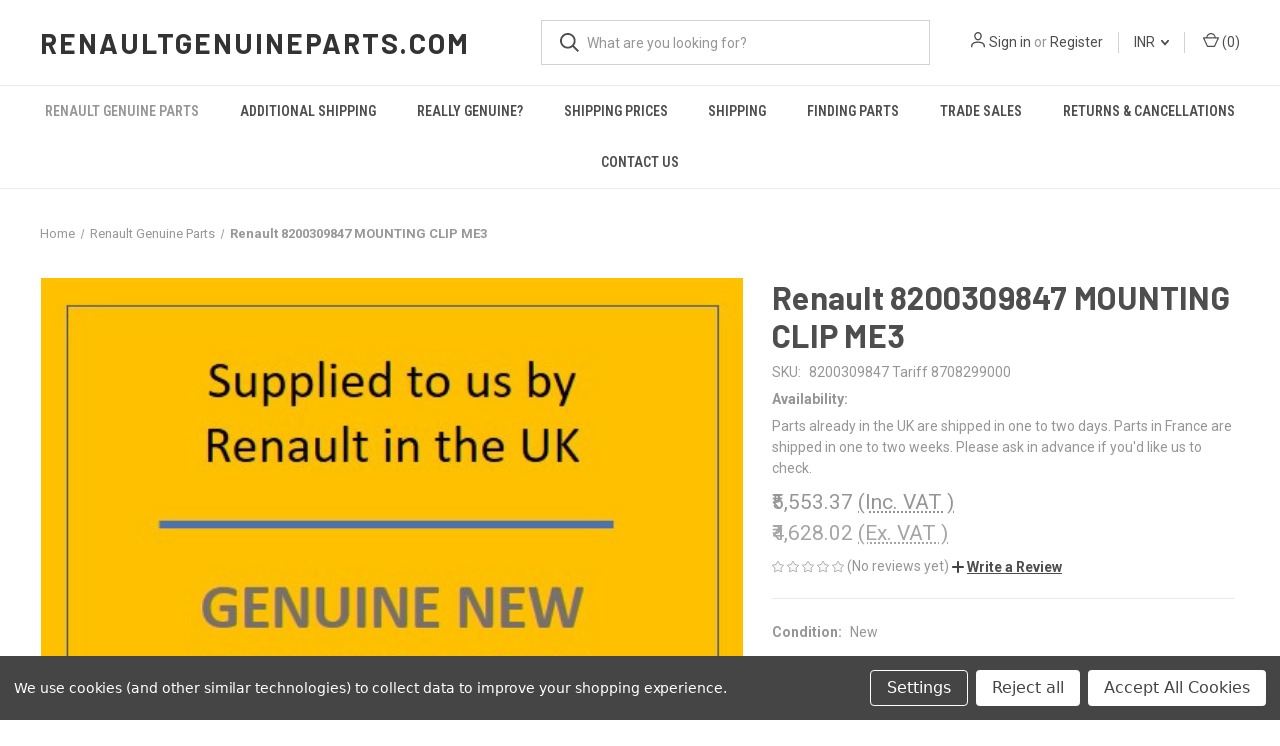

--- FILE ---
content_type: text/html; charset=utf-8
request_url: https://www.google.com/recaptcha/api2/anchor?ar=1&k=6LcjX0sbAAAAACp92-MNpx66FT4pbIWh-FTDmkkz&co=aHR0cHM6Ly93d3cucmVuYXVsdGdlbnVpbmVwYXJ0cy5jb206NDQz&hl=en&v=PoyoqOPhxBO7pBk68S4YbpHZ&size=normal&anchor-ms=20000&execute-ms=30000&cb=uj8jif744xki
body_size: 49360
content:
<!DOCTYPE HTML><html dir="ltr" lang="en"><head><meta http-equiv="Content-Type" content="text/html; charset=UTF-8">
<meta http-equiv="X-UA-Compatible" content="IE=edge">
<title>reCAPTCHA</title>
<style type="text/css">
/* cyrillic-ext */
@font-face {
  font-family: 'Roboto';
  font-style: normal;
  font-weight: 400;
  font-stretch: 100%;
  src: url(//fonts.gstatic.com/s/roboto/v48/KFO7CnqEu92Fr1ME7kSn66aGLdTylUAMa3GUBHMdazTgWw.woff2) format('woff2');
  unicode-range: U+0460-052F, U+1C80-1C8A, U+20B4, U+2DE0-2DFF, U+A640-A69F, U+FE2E-FE2F;
}
/* cyrillic */
@font-face {
  font-family: 'Roboto';
  font-style: normal;
  font-weight: 400;
  font-stretch: 100%;
  src: url(//fonts.gstatic.com/s/roboto/v48/KFO7CnqEu92Fr1ME7kSn66aGLdTylUAMa3iUBHMdazTgWw.woff2) format('woff2');
  unicode-range: U+0301, U+0400-045F, U+0490-0491, U+04B0-04B1, U+2116;
}
/* greek-ext */
@font-face {
  font-family: 'Roboto';
  font-style: normal;
  font-weight: 400;
  font-stretch: 100%;
  src: url(//fonts.gstatic.com/s/roboto/v48/KFO7CnqEu92Fr1ME7kSn66aGLdTylUAMa3CUBHMdazTgWw.woff2) format('woff2');
  unicode-range: U+1F00-1FFF;
}
/* greek */
@font-face {
  font-family: 'Roboto';
  font-style: normal;
  font-weight: 400;
  font-stretch: 100%;
  src: url(//fonts.gstatic.com/s/roboto/v48/KFO7CnqEu92Fr1ME7kSn66aGLdTylUAMa3-UBHMdazTgWw.woff2) format('woff2');
  unicode-range: U+0370-0377, U+037A-037F, U+0384-038A, U+038C, U+038E-03A1, U+03A3-03FF;
}
/* math */
@font-face {
  font-family: 'Roboto';
  font-style: normal;
  font-weight: 400;
  font-stretch: 100%;
  src: url(//fonts.gstatic.com/s/roboto/v48/KFO7CnqEu92Fr1ME7kSn66aGLdTylUAMawCUBHMdazTgWw.woff2) format('woff2');
  unicode-range: U+0302-0303, U+0305, U+0307-0308, U+0310, U+0312, U+0315, U+031A, U+0326-0327, U+032C, U+032F-0330, U+0332-0333, U+0338, U+033A, U+0346, U+034D, U+0391-03A1, U+03A3-03A9, U+03B1-03C9, U+03D1, U+03D5-03D6, U+03F0-03F1, U+03F4-03F5, U+2016-2017, U+2034-2038, U+203C, U+2040, U+2043, U+2047, U+2050, U+2057, U+205F, U+2070-2071, U+2074-208E, U+2090-209C, U+20D0-20DC, U+20E1, U+20E5-20EF, U+2100-2112, U+2114-2115, U+2117-2121, U+2123-214F, U+2190, U+2192, U+2194-21AE, U+21B0-21E5, U+21F1-21F2, U+21F4-2211, U+2213-2214, U+2216-22FF, U+2308-230B, U+2310, U+2319, U+231C-2321, U+2336-237A, U+237C, U+2395, U+239B-23B7, U+23D0, U+23DC-23E1, U+2474-2475, U+25AF, U+25B3, U+25B7, U+25BD, U+25C1, U+25CA, U+25CC, U+25FB, U+266D-266F, U+27C0-27FF, U+2900-2AFF, U+2B0E-2B11, U+2B30-2B4C, U+2BFE, U+3030, U+FF5B, U+FF5D, U+1D400-1D7FF, U+1EE00-1EEFF;
}
/* symbols */
@font-face {
  font-family: 'Roboto';
  font-style: normal;
  font-weight: 400;
  font-stretch: 100%;
  src: url(//fonts.gstatic.com/s/roboto/v48/KFO7CnqEu92Fr1ME7kSn66aGLdTylUAMaxKUBHMdazTgWw.woff2) format('woff2');
  unicode-range: U+0001-000C, U+000E-001F, U+007F-009F, U+20DD-20E0, U+20E2-20E4, U+2150-218F, U+2190, U+2192, U+2194-2199, U+21AF, U+21E6-21F0, U+21F3, U+2218-2219, U+2299, U+22C4-22C6, U+2300-243F, U+2440-244A, U+2460-24FF, U+25A0-27BF, U+2800-28FF, U+2921-2922, U+2981, U+29BF, U+29EB, U+2B00-2BFF, U+4DC0-4DFF, U+FFF9-FFFB, U+10140-1018E, U+10190-1019C, U+101A0, U+101D0-101FD, U+102E0-102FB, U+10E60-10E7E, U+1D2C0-1D2D3, U+1D2E0-1D37F, U+1F000-1F0FF, U+1F100-1F1AD, U+1F1E6-1F1FF, U+1F30D-1F30F, U+1F315, U+1F31C, U+1F31E, U+1F320-1F32C, U+1F336, U+1F378, U+1F37D, U+1F382, U+1F393-1F39F, U+1F3A7-1F3A8, U+1F3AC-1F3AF, U+1F3C2, U+1F3C4-1F3C6, U+1F3CA-1F3CE, U+1F3D4-1F3E0, U+1F3ED, U+1F3F1-1F3F3, U+1F3F5-1F3F7, U+1F408, U+1F415, U+1F41F, U+1F426, U+1F43F, U+1F441-1F442, U+1F444, U+1F446-1F449, U+1F44C-1F44E, U+1F453, U+1F46A, U+1F47D, U+1F4A3, U+1F4B0, U+1F4B3, U+1F4B9, U+1F4BB, U+1F4BF, U+1F4C8-1F4CB, U+1F4D6, U+1F4DA, U+1F4DF, U+1F4E3-1F4E6, U+1F4EA-1F4ED, U+1F4F7, U+1F4F9-1F4FB, U+1F4FD-1F4FE, U+1F503, U+1F507-1F50B, U+1F50D, U+1F512-1F513, U+1F53E-1F54A, U+1F54F-1F5FA, U+1F610, U+1F650-1F67F, U+1F687, U+1F68D, U+1F691, U+1F694, U+1F698, U+1F6AD, U+1F6B2, U+1F6B9-1F6BA, U+1F6BC, U+1F6C6-1F6CF, U+1F6D3-1F6D7, U+1F6E0-1F6EA, U+1F6F0-1F6F3, U+1F6F7-1F6FC, U+1F700-1F7FF, U+1F800-1F80B, U+1F810-1F847, U+1F850-1F859, U+1F860-1F887, U+1F890-1F8AD, U+1F8B0-1F8BB, U+1F8C0-1F8C1, U+1F900-1F90B, U+1F93B, U+1F946, U+1F984, U+1F996, U+1F9E9, U+1FA00-1FA6F, U+1FA70-1FA7C, U+1FA80-1FA89, U+1FA8F-1FAC6, U+1FACE-1FADC, U+1FADF-1FAE9, U+1FAF0-1FAF8, U+1FB00-1FBFF;
}
/* vietnamese */
@font-face {
  font-family: 'Roboto';
  font-style: normal;
  font-weight: 400;
  font-stretch: 100%;
  src: url(//fonts.gstatic.com/s/roboto/v48/KFO7CnqEu92Fr1ME7kSn66aGLdTylUAMa3OUBHMdazTgWw.woff2) format('woff2');
  unicode-range: U+0102-0103, U+0110-0111, U+0128-0129, U+0168-0169, U+01A0-01A1, U+01AF-01B0, U+0300-0301, U+0303-0304, U+0308-0309, U+0323, U+0329, U+1EA0-1EF9, U+20AB;
}
/* latin-ext */
@font-face {
  font-family: 'Roboto';
  font-style: normal;
  font-weight: 400;
  font-stretch: 100%;
  src: url(//fonts.gstatic.com/s/roboto/v48/KFO7CnqEu92Fr1ME7kSn66aGLdTylUAMa3KUBHMdazTgWw.woff2) format('woff2');
  unicode-range: U+0100-02BA, U+02BD-02C5, U+02C7-02CC, U+02CE-02D7, U+02DD-02FF, U+0304, U+0308, U+0329, U+1D00-1DBF, U+1E00-1E9F, U+1EF2-1EFF, U+2020, U+20A0-20AB, U+20AD-20C0, U+2113, U+2C60-2C7F, U+A720-A7FF;
}
/* latin */
@font-face {
  font-family: 'Roboto';
  font-style: normal;
  font-weight: 400;
  font-stretch: 100%;
  src: url(//fonts.gstatic.com/s/roboto/v48/KFO7CnqEu92Fr1ME7kSn66aGLdTylUAMa3yUBHMdazQ.woff2) format('woff2');
  unicode-range: U+0000-00FF, U+0131, U+0152-0153, U+02BB-02BC, U+02C6, U+02DA, U+02DC, U+0304, U+0308, U+0329, U+2000-206F, U+20AC, U+2122, U+2191, U+2193, U+2212, U+2215, U+FEFF, U+FFFD;
}
/* cyrillic-ext */
@font-face {
  font-family: 'Roboto';
  font-style: normal;
  font-weight: 500;
  font-stretch: 100%;
  src: url(//fonts.gstatic.com/s/roboto/v48/KFO7CnqEu92Fr1ME7kSn66aGLdTylUAMa3GUBHMdazTgWw.woff2) format('woff2');
  unicode-range: U+0460-052F, U+1C80-1C8A, U+20B4, U+2DE0-2DFF, U+A640-A69F, U+FE2E-FE2F;
}
/* cyrillic */
@font-face {
  font-family: 'Roboto';
  font-style: normal;
  font-weight: 500;
  font-stretch: 100%;
  src: url(//fonts.gstatic.com/s/roboto/v48/KFO7CnqEu92Fr1ME7kSn66aGLdTylUAMa3iUBHMdazTgWw.woff2) format('woff2');
  unicode-range: U+0301, U+0400-045F, U+0490-0491, U+04B0-04B1, U+2116;
}
/* greek-ext */
@font-face {
  font-family: 'Roboto';
  font-style: normal;
  font-weight: 500;
  font-stretch: 100%;
  src: url(//fonts.gstatic.com/s/roboto/v48/KFO7CnqEu92Fr1ME7kSn66aGLdTylUAMa3CUBHMdazTgWw.woff2) format('woff2');
  unicode-range: U+1F00-1FFF;
}
/* greek */
@font-face {
  font-family: 'Roboto';
  font-style: normal;
  font-weight: 500;
  font-stretch: 100%;
  src: url(//fonts.gstatic.com/s/roboto/v48/KFO7CnqEu92Fr1ME7kSn66aGLdTylUAMa3-UBHMdazTgWw.woff2) format('woff2');
  unicode-range: U+0370-0377, U+037A-037F, U+0384-038A, U+038C, U+038E-03A1, U+03A3-03FF;
}
/* math */
@font-face {
  font-family: 'Roboto';
  font-style: normal;
  font-weight: 500;
  font-stretch: 100%;
  src: url(//fonts.gstatic.com/s/roboto/v48/KFO7CnqEu92Fr1ME7kSn66aGLdTylUAMawCUBHMdazTgWw.woff2) format('woff2');
  unicode-range: U+0302-0303, U+0305, U+0307-0308, U+0310, U+0312, U+0315, U+031A, U+0326-0327, U+032C, U+032F-0330, U+0332-0333, U+0338, U+033A, U+0346, U+034D, U+0391-03A1, U+03A3-03A9, U+03B1-03C9, U+03D1, U+03D5-03D6, U+03F0-03F1, U+03F4-03F5, U+2016-2017, U+2034-2038, U+203C, U+2040, U+2043, U+2047, U+2050, U+2057, U+205F, U+2070-2071, U+2074-208E, U+2090-209C, U+20D0-20DC, U+20E1, U+20E5-20EF, U+2100-2112, U+2114-2115, U+2117-2121, U+2123-214F, U+2190, U+2192, U+2194-21AE, U+21B0-21E5, U+21F1-21F2, U+21F4-2211, U+2213-2214, U+2216-22FF, U+2308-230B, U+2310, U+2319, U+231C-2321, U+2336-237A, U+237C, U+2395, U+239B-23B7, U+23D0, U+23DC-23E1, U+2474-2475, U+25AF, U+25B3, U+25B7, U+25BD, U+25C1, U+25CA, U+25CC, U+25FB, U+266D-266F, U+27C0-27FF, U+2900-2AFF, U+2B0E-2B11, U+2B30-2B4C, U+2BFE, U+3030, U+FF5B, U+FF5D, U+1D400-1D7FF, U+1EE00-1EEFF;
}
/* symbols */
@font-face {
  font-family: 'Roboto';
  font-style: normal;
  font-weight: 500;
  font-stretch: 100%;
  src: url(//fonts.gstatic.com/s/roboto/v48/KFO7CnqEu92Fr1ME7kSn66aGLdTylUAMaxKUBHMdazTgWw.woff2) format('woff2');
  unicode-range: U+0001-000C, U+000E-001F, U+007F-009F, U+20DD-20E0, U+20E2-20E4, U+2150-218F, U+2190, U+2192, U+2194-2199, U+21AF, U+21E6-21F0, U+21F3, U+2218-2219, U+2299, U+22C4-22C6, U+2300-243F, U+2440-244A, U+2460-24FF, U+25A0-27BF, U+2800-28FF, U+2921-2922, U+2981, U+29BF, U+29EB, U+2B00-2BFF, U+4DC0-4DFF, U+FFF9-FFFB, U+10140-1018E, U+10190-1019C, U+101A0, U+101D0-101FD, U+102E0-102FB, U+10E60-10E7E, U+1D2C0-1D2D3, U+1D2E0-1D37F, U+1F000-1F0FF, U+1F100-1F1AD, U+1F1E6-1F1FF, U+1F30D-1F30F, U+1F315, U+1F31C, U+1F31E, U+1F320-1F32C, U+1F336, U+1F378, U+1F37D, U+1F382, U+1F393-1F39F, U+1F3A7-1F3A8, U+1F3AC-1F3AF, U+1F3C2, U+1F3C4-1F3C6, U+1F3CA-1F3CE, U+1F3D4-1F3E0, U+1F3ED, U+1F3F1-1F3F3, U+1F3F5-1F3F7, U+1F408, U+1F415, U+1F41F, U+1F426, U+1F43F, U+1F441-1F442, U+1F444, U+1F446-1F449, U+1F44C-1F44E, U+1F453, U+1F46A, U+1F47D, U+1F4A3, U+1F4B0, U+1F4B3, U+1F4B9, U+1F4BB, U+1F4BF, U+1F4C8-1F4CB, U+1F4D6, U+1F4DA, U+1F4DF, U+1F4E3-1F4E6, U+1F4EA-1F4ED, U+1F4F7, U+1F4F9-1F4FB, U+1F4FD-1F4FE, U+1F503, U+1F507-1F50B, U+1F50D, U+1F512-1F513, U+1F53E-1F54A, U+1F54F-1F5FA, U+1F610, U+1F650-1F67F, U+1F687, U+1F68D, U+1F691, U+1F694, U+1F698, U+1F6AD, U+1F6B2, U+1F6B9-1F6BA, U+1F6BC, U+1F6C6-1F6CF, U+1F6D3-1F6D7, U+1F6E0-1F6EA, U+1F6F0-1F6F3, U+1F6F7-1F6FC, U+1F700-1F7FF, U+1F800-1F80B, U+1F810-1F847, U+1F850-1F859, U+1F860-1F887, U+1F890-1F8AD, U+1F8B0-1F8BB, U+1F8C0-1F8C1, U+1F900-1F90B, U+1F93B, U+1F946, U+1F984, U+1F996, U+1F9E9, U+1FA00-1FA6F, U+1FA70-1FA7C, U+1FA80-1FA89, U+1FA8F-1FAC6, U+1FACE-1FADC, U+1FADF-1FAE9, U+1FAF0-1FAF8, U+1FB00-1FBFF;
}
/* vietnamese */
@font-face {
  font-family: 'Roboto';
  font-style: normal;
  font-weight: 500;
  font-stretch: 100%;
  src: url(//fonts.gstatic.com/s/roboto/v48/KFO7CnqEu92Fr1ME7kSn66aGLdTylUAMa3OUBHMdazTgWw.woff2) format('woff2');
  unicode-range: U+0102-0103, U+0110-0111, U+0128-0129, U+0168-0169, U+01A0-01A1, U+01AF-01B0, U+0300-0301, U+0303-0304, U+0308-0309, U+0323, U+0329, U+1EA0-1EF9, U+20AB;
}
/* latin-ext */
@font-face {
  font-family: 'Roboto';
  font-style: normal;
  font-weight: 500;
  font-stretch: 100%;
  src: url(//fonts.gstatic.com/s/roboto/v48/KFO7CnqEu92Fr1ME7kSn66aGLdTylUAMa3KUBHMdazTgWw.woff2) format('woff2');
  unicode-range: U+0100-02BA, U+02BD-02C5, U+02C7-02CC, U+02CE-02D7, U+02DD-02FF, U+0304, U+0308, U+0329, U+1D00-1DBF, U+1E00-1E9F, U+1EF2-1EFF, U+2020, U+20A0-20AB, U+20AD-20C0, U+2113, U+2C60-2C7F, U+A720-A7FF;
}
/* latin */
@font-face {
  font-family: 'Roboto';
  font-style: normal;
  font-weight: 500;
  font-stretch: 100%;
  src: url(//fonts.gstatic.com/s/roboto/v48/KFO7CnqEu92Fr1ME7kSn66aGLdTylUAMa3yUBHMdazQ.woff2) format('woff2');
  unicode-range: U+0000-00FF, U+0131, U+0152-0153, U+02BB-02BC, U+02C6, U+02DA, U+02DC, U+0304, U+0308, U+0329, U+2000-206F, U+20AC, U+2122, U+2191, U+2193, U+2212, U+2215, U+FEFF, U+FFFD;
}
/* cyrillic-ext */
@font-face {
  font-family: 'Roboto';
  font-style: normal;
  font-weight: 900;
  font-stretch: 100%;
  src: url(//fonts.gstatic.com/s/roboto/v48/KFO7CnqEu92Fr1ME7kSn66aGLdTylUAMa3GUBHMdazTgWw.woff2) format('woff2');
  unicode-range: U+0460-052F, U+1C80-1C8A, U+20B4, U+2DE0-2DFF, U+A640-A69F, U+FE2E-FE2F;
}
/* cyrillic */
@font-face {
  font-family: 'Roboto';
  font-style: normal;
  font-weight: 900;
  font-stretch: 100%;
  src: url(//fonts.gstatic.com/s/roboto/v48/KFO7CnqEu92Fr1ME7kSn66aGLdTylUAMa3iUBHMdazTgWw.woff2) format('woff2');
  unicode-range: U+0301, U+0400-045F, U+0490-0491, U+04B0-04B1, U+2116;
}
/* greek-ext */
@font-face {
  font-family: 'Roboto';
  font-style: normal;
  font-weight: 900;
  font-stretch: 100%;
  src: url(//fonts.gstatic.com/s/roboto/v48/KFO7CnqEu92Fr1ME7kSn66aGLdTylUAMa3CUBHMdazTgWw.woff2) format('woff2');
  unicode-range: U+1F00-1FFF;
}
/* greek */
@font-face {
  font-family: 'Roboto';
  font-style: normal;
  font-weight: 900;
  font-stretch: 100%;
  src: url(//fonts.gstatic.com/s/roboto/v48/KFO7CnqEu92Fr1ME7kSn66aGLdTylUAMa3-UBHMdazTgWw.woff2) format('woff2');
  unicode-range: U+0370-0377, U+037A-037F, U+0384-038A, U+038C, U+038E-03A1, U+03A3-03FF;
}
/* math */
@font-face {
  font-family: 'Roboto';
  font-style: normal;
  font-weight: 900;
  font-stretch: 100%;
  src: url(//fonts.gstatic.com/s/roboto/v48/KFO7CnqEu92Fr1ME7kSn66aGLdTylUAMawCUBHMdazTgWw.woff2) format('woff2');
  unicode-range: U+0302-0303, U+0305, U+0307-0308, U+0310, U+0312, U+0315, U+031A, U+0326-0327, U+032C, U+032F-0330, U+0332-0333, U+0338, U+033A, U+0346, U+034D, U+0391-03A1, U+03A3-03A9, U+03B1-03C9, U+03D1, U+03D5-03D6, U+03F0-03F1, U+03F4-03F5, U+2016-2017, U+2034-2038, U+203C, U+2040, U+2043, U+2047, U+2050, U+2057, U+205F, U+2070-2071, U+2074-208E, U+2090-209C, U+20D0-20DC, U+20E1, U+20E5-20EF, U+2100-2112, U+2114-2115, U+2117-2121, U+2123-214F, U+2190, U+2192, U+2194-21AE, U+21B0-21E5, U+21F1-21F2, U+21F4-2211, U+2213-2214, U+2216-22FF, U+2308-230B, U+2310, U+2319, U+231C-2321, U+2336-237A, U+237C, U+2395, U+239B-23B7, U+23D0, U+23DC-23E1, U+2474-2475, U+25AF, U+25B3, U+25B7, U+25BD, U+25C1, U+25CA, U+25CC, U+25FB, U+266D-266F, U+27C0-27FF, U+2900-2AFF, U+2B0E-2B11, U+2B30-2B4C, U+2BFE, U+3030, U+FF5B, U+FF5D, U+1D400-1D7FF, U+1EE00-1EEFF;
}
/* symbols */
@font-face {
  font-family: 'Roboto';
  font-style: normal;
  font-weight: 900;
  font-stretch: 100%;
  src: url(//fonts.gstatic.com/s/roboto/v48/KFO7CnqEu92Fr1ME7kSn66aGLdTylUAMaxKUBHMdazTgWw.woff2) format('woff2');
  unicode-range: U+0001-000C, U+000E-001F, U+007F-009F, U+20DD-20E0, U+20E2-20E4, U+2150-218F, U+2190, U+2192, U+2194-2199, U+21AF, U+21E6-21F0, U+21F3, U+2218-2219, U+2299, U+22C4-22C6, U+2300-243F, U+2440-244A, U+2460-24FF, U+25A0-27BF, U+2800-28FF, U+2921-2922, U+2981, U+29BF, U+29EB, U+2B00-2BFF, U+4DC0-4DFF, U+FFF9-FFFB, U+10140-1018E, U+10190-1019C, U+101A0, U+101D0-101FD, U+102E0-102FB, U+10E60-10E7E, U+1D2C0-1D2D3, U+1D2E0-1D37F, U+1F000-1F0FF, U+1F100-1F1AD, U+1F1E6-1F1FF, U+1F30D-1F30F, U+1F315, U+1F31C, U+1F31E, U+1F320-1F32C, U+1F336, U+1F378, U+1F37D, U+1F382, U+1F393-1F39F, U+1F3A7-1F3A8, U+1F3AC-1F3AF, U+1F3C2, U+1F3C4-1F3C6, U+1F3CA-1F3CE, U+1F3D4-1F3E0, U+1F3ED, U+1F3F1-1F3F3, U+1F3F5-1F3F7, U+1F408, U+1F415, U+1F41F, U+1F426, U+1F43F, U+1F441-1F442, U+1F444, U+1F446-1F449, U+1F44C-1F44E, U+1F453, U+1F46A, U+1F47D, U+1F4A3, U+1F4B0, U+1F4B3, U+1F4B9, U+1F4BB, U+1F4BF, U+1F4C8-1F4CB, U+1F4D6, U+1F4DA, U+1F4DF, U+1F4E3-1F4E6, U+1F4EA-1F4ED, U+1F4F7, U+1F4F9-1F4FB, U+1F4FD-1F4FE, U+1F503, U+1F507-1F50B, U+1F50D, U+1F512-1F513, U+1F53E-1F54A, U+1F54F-1F5FA, U+1F610, U+1F650-1F67F, U+1F687, U+1F68D, U+1F691, U+1F694, U+1F698, U+1F6AD, U+1F6B2, U+1F6B9-1F6BA, U+1F6BC, U+1F6C6-1F6CF, U+1F6D3-1F6D7, U+1F6E0-1F6EA, U+1F6F0-1F6F3, U+1F6F7-1F6FC, U+1F700-1F7FF, U+1F800-1F80B, U+1F810-1F847, U+1F850-1F859, U+1F860-1F887, U+1F890-1F8AD, U+1F8B0-1F8BB, U+1F8C0-1F8C1, U+1F900-1F90B, U+1F93B, U+1F946, U+1F984, U+1F996, U+1F9E9, U+1FA00-1FA6F, U+1FA70-1FA7C, U+1FA80-1FA89, U+1FA8F-1FAC6, U+1FACE-1FADC, U+1FADF-1FAE9, U+1FAF0-1FAF8, U+1FB00-1FBFF;
}
/* vietnamese */
@font-face {
  font-family: 'Roboto';
  font-style: normal;
  font-weight: 900;
  font-stretch: 100%;
  src: url(//fonts.gstatic.com/s/roboto/v48/KFO7CnqEu92Fr1ME7kSn66aGLdTylUAMa3OUBHMdazTgWw.woff2) format('woff2');
  unicode-range: U+0102-0103, U+0110-0111, U+0128-0129, U+0168-0169, U+01A0-01A1, U+01AF-01B0, U+0300-0301, U+0303-0304, U+0308-0309, U+0323, U+0329, U+1EA0-1EF9, U+20AB;
}
/* latin-ext */
@font-face {
  font-family: 'Roboto';
  font-style: normal;
  font-weight: 900;
  font-stretch: 100%;
  src: url(//fonts.gstatic.com/s/roboto/v48/KFO7CnqEu92Fr1ME7kSn66aGLdTylUAMa3KUBHMdazTgWw.woff2) format('woff2');
  unicode-range: U+0100-02BA, U+02BD-02C5, U+02C7-02CC, U+02CE-02D7, U+02DD-02FF, U+0304, U+0308, U+0329, U+1D00-1DBF, U+1E00-1E9F, U+1EF2-1EFF, U+2020, U+20A0-20AB, U+20AD-20C0, U+2113, U+2C60-2C7F, U+A720-A7FF;
}
/* latin */
@font-face {
  font-family: 'Roboto';
  font-style: normal;
  font-weight: 900;
  font-stretch: 100%;
  src: url(//fonts.gstatic.com/s/roboto/v48/KFO7CnqEu92Fr1ME7kSn66aGLdTylUAMa3yUBHMdazQ.woff2) format('woff2');
  unicode-range: U+0000-00FF, U+0131, U+0152-0153, U+02BB-02BC, U+02C6, U+02DA, U+02DC, U+0304, U+0308, U+0329, U+2000-206F, U+20AC, U+2122, U+2191, U+2193, U+2212, U+2215, U+FEFF, U+FFFD;
}

</style>
<link rel="stylesheet" type="text/css" href="https://www.gstatic.com/recaptcha/releases/PoyoqOPhxBO7pBk68S4YbpHZ/styles__ltr.css">
<script nonce="IpUK234M8b7rFKWztjj_7w" type="text/javascript">window['__recaptcha_api'] = 'https://www.google.com/recaptcha/api2/';</script>
<script type="text/javascript" src="https://www.gstatic.com/recaptcha/releases/PoyoqOPhxBO7pBk68S4YbpHZ/recaptcha__en.js" nonce="IpUK234M8b7rFKWztjj_7w">
      
    </script></head>
<body><div id="rc-anchor-alert" class="rc-anchor-alert"></div>
<input type="hidden" id="recaptcha-token" value="[base64]">
<script type="text/javascript" nonce="IpUK234M8b7rFKWztjj_7w">
      recaptcha.anchor.Main.init("[\x22ainput\x22,[\x22bgdata\x22,\x22\x22,\[base64]/[base64]/[base64]/[base64]/[base64]/UltsKytdPUU6KEU8MjA0OD9SW2wrK109RT4+NnwxOTI6KChFJjY0NTEyKT09NTUyOTYmJk0rMTxjLmxlbmd0aCYmKGMuY2hhckNvZGVBdChNKzEpJjY0NTEyKT09NTYzMjA/[base64]/[base64]/[base64]/[base64]/[base64]/[base64]/[base64]\x22,\[base64]\\u003d\\u003d\x22,\x22wqlMwr1mwoFkw4R5IcKnJRvCtMOMw7zCucKYSHhHwptTWDt6w6HDvnPCp1IrTsOrGkPDqn3DncKKwp7DjRgTw4DCnsKjw68kXMKvwr/DjiPDuE7DjBY+wrTDvVLDt28EJMOlDsK7wqbDgT3DjhvDk8Kfwq8bwr9PCsOHw4wGw7seZMKKwqgxDsOmWmRzA8O2DMOfSQ5Mw7EJwrbCh8OGwqRrwpLCnivDpTt2cRzCrQXDgMK2w41swpvDnAHCqC0ywqzCkcKdw6DCuiYNwoLDnELCjcKzf8K4w6nDjcK/wpvDmEI7wqhHwp3CpMOiBcKIwozCvyA8Aw5tRsK4wqNSTg4+wphVWsKFw7HCsMOIIxXDncOkcsKKU8KXCVUgwrfCg8KuelDCm8KTImbCtsKib8Ktwpo8aB/ClMK5wobDsMOeRsK/w6kiw453OQkON2RLw7jCq8OsQ0JNI8Oew47ClsOjwop7wonDtnRzMcKRw6Z/IRbCmMKtw7XDjWXDpgnDi8KGw6dfZSdpw4Ujw4fDjcK2w51LwozDgQYRwozCjsObHkd5wqtpw7cNw4ACwr8hEsOFw41qam4nFXjCsVYUOlk4wp7CtlFmBn7DqwjDq8KqOMO2QXbClXp/[base64]/[base64]/CpDrDlsKaw5/[base64]/CrFlkwpkEV8KAMsOmbAd5wpxwRMK3J0Y+wo8Dwq3DjcKbKsO8ZR/CpQjCr3HDhkLDpMOmw7XDisOKwrlMN8O8OCBOflMmND/CvHnDmjHCiVDDvkUHLsOiFMKewpvCrSXDj0TCmMKDThbDo8KqIMOvw4jDosK6RMOPK8KEw6g3GkELw6fDmknChsK6w6TCnTnDoGbDuwRuw5TCnsOowqAZSsK+wrjCgwTDvMOZCAzDn8O5woEPdxdkFcKAE25Cw4MOW8O+wq/[base64]/w50pwodFEFZPITQSw6sTLcK9w7rDhz0NYhrCgMK5U1TChsKww59ROg5fF1HDjU7Cq8KXw4DDgsOQDcO0w5oDw6bCk8OJIcO4WMOXKWxFw55WKcOnwrBWw4bCi1PDoMKFPsKTwoDCnWDDinnCrsKcPHFLwqY8KSTCsnLDuDTCvcK6JDVpwrvDhGnCtsO/w5vDhsKSCw8VbcOLwrbDhTrDocKnBEt4wqcuwq3DlWHDsC4lJMO2w7/[base64]/Co2ZiKsOrw4HDkB/Dhn7DmgXCtcOqw7khITnDu3zDkcKpIsOuw6syw6Uiw4bCpsOLwqhGchDCkxloSgM7w5TDq8K1D8KKwpzCiy8Kwo4JK2TDnsOCZcK5OcKObMKlw4fCtFdSw5zCnsK8wpdNwqzDvhrDs8KuNcKlw65bwq/DiDLCkx4IXFTCrMOUw5MKcxzCi2HDqcO6WF/DqjUQHjDDq37DusOjw5IfYCNYSsOVwpvCuStywqTCkMK5w5oSwrt0w5wKwrcPasKEwrXCpMOew5UzCCB+SMKcWk3CocKTVcK7w5kKw64Cwr5gS3B5wqHCgcOPwqLDtnIkwodMwrNFwr8LwojCgV/DpiTCqMKLUCXCnMOAWF3CnMK1F0nDrsORYl1Mf2xIwp3DkzBBwqoJw6tYw5g4w5hgMTPCrEokEMOew6/DtMKSPMKVVU3Dukcdw6gAwrnCqcO1ZlZew5LDs8K5E2LDucKjwrDCuXLDpcKLwpwEFcONw5dLVyDDrMOTwrPDmj3DkQbDi8ONRFXCocODQVbDssK4wo8RwoHCmQ12wpDCqnjDkBHDncO2w57Dgm4+w4vDpsKcwqXDsiLCvsKxw6vChsO/T8K+BQoLIsONf0h7YQEEw4x8wp/DlDvCgyXDusOOFRvDgg/CkcOeKsKCwpPCusKpw54Mw7DCuGfCqngRbUYGw7PDpBXDjcO/w73DocKMMsOawqUWNihBwoZsNkBbKBJUBcOWGy/DpsOTQlYDwpI9w7bDnMOCbcKhMT7CmRUSw54zLFjCiFIlXsOawpHDhkjCrnlwB8OQchQswrnDp1lfw5FwQ8Ovwr7Cv8K0ecKAw57CmQ/Dsip7wrpJw5bDu8KowpZgFMOfw57Dn8Krw6QOCsKTTcORE1fCngXCjsKJwqRaRMOVMcKUw6wqKsOZwo3Cs15qw4vCkiTDjScpFgd/wqYwIMKSwqDDvXLDvcO4wpLDtCIaA8KZacKuD37DlxLCgjQIDADDn3BjbcOUIwHCucOZwot8S0/Ckl7DmQ3CicOyH8KNGcKKw4PDkcO9wqclF3lqwqzClMOoI8O5JAABw4wEw4LDlxAkw4jCmcKIwrnCo8Oww6kYKF51PsOYWcKvw4/Ci8KgIy3DqMKIw64PJMKAwrhXw5AVw4vDocO9a8K2AG9IK8KKUwTCgsK8AEpTwpU9wr5HU8OJesKpayJKw6NDw5TCncKHQwDDmsKwwrzCvXAgXsOqbnI/GMO9PAHCpsOlU8KrfcK2CVDCuyrCqMOgQFM8URV3wrYeQy1xwqrCswzCoR3DsAnCmFtDK8OeWVgpw51+wqHDu8K3w6/DoMOpFDd7w6PCoy5ow4BVGxF2CwjDmAPDjXbClMOXwqFmw6PCiMKAw7p6AEp5D8K3wqzCmQbDtzvCpsOkHMKXwq/CpnvCosK0ecKIw4Q0Dx8kIsOgw6pNDh7DtsOiF8KVw4zDpWIobz/CiBcTwqNiw5DCtg7DgxQmwqXDtcKYw6BEwrjCmThEPcOXdh4pwoMiN8KAUh3ChcKwWgHDll0fwrM5TsK3BsK3w45Id8OdS3nDnwlMwoIOwptIeB5WasKnZ8KzwpdvXsOZcMK6OAYYwqbCi0HCkMKvwoMTDktRRCk1w5jDtMOnw4/CmcOKVEPDtWtzXcKww4IpWMOgw7DCgzkIw6HCuMKuQzsZwoUGU8O6BsKbwoNIHnLDt0ZsacOxHiTCvcKuIMKlb1zDr2/[base64]/[base64]/woQ5a8K9wrJIPkbDjGjCnVIrwoPDkx7Dh1PCi8K8YsOXwppfwrbClXbCsGXDvMKDJCnCucOlXcKbw4rDuXBjP0jCocOIa1TCiF5Zw4rDmsKbeGXDvMOnwowZwqYYJcOlKsK0YkPCh2/[base64]/CsMOSw6B+QjfCiGLChMOewpDCojw9eHpTwrVxU8KVw5hcD8Olw7xxw6NnDsO8bFZSwqTCqcOHCMOlw75CPRLCniDCtBDCp3k6Uw7Cp17DoMOOcgMowpJgwp3CmRh1ZQJcUcKqQXrCrsOkX8Kawr9iYMOow5gLw4DDjcOHw4Mbw5BXw68keMK8w4NtMVnCkDsBwqoCw7/DmcOeJwRoYcOxTXjDhHrClBQ6CDUdwq5+worCmTbDgy/DjgRgwojCt0PDsG1GwpNRwp3CixrDs8K6w6ohAUgeAsKTw5DCu8OAw4jDo8OwwqTCk1kLdMOmw6RdwonDgcKNK3pvwq3Dk1Z9ZMKrw6fDo8O8JcOjwoApK8OPIsKRa09/w48aRsOcw7LDshXCjsOAQ34rSD8Xw5/CjQgTwoLDkAQSc8KkwqlwZMOgw6jDr2fDtcOxwqXDslJNDgbDgcKgcXXDlnQINz7DqsOAwqHDucKzwrPCqDvCs8KKCCDDocKzwpASwrbCpWBswpgIJcO4I8KfwqLDucO/WkM1wqjDgBgMLTd0OsK0w7xhVcOlwqzCnEvDqS9XbcOmFDPCu8OswojDjsKSwqTDumtaJjZ3WHh/IsKrwqtpSljCj8OCJcKePDzCsxzDognDjcK6wq3ChhPDhcOAwqbCn8OZEMOFE8K6Mx7CizFgT8KSw7PClcKOw4TCmMKVw51Kwq1sw63DlMKyWsKYwr/[base64]/wqEyw5HDqMOfc0DDqcK9dUvCkmjCnMOBIsKdw5XCsVBKwpDCv8Oywo3Cg8KHwr/Chlc/MMOWGX11w57CtcKBwqbDicOUwqrDrsKLwpEhw4EbUsK6w7zDvy4haysgw4Q/bsKrwrvCgsKZw5ZAwrzCtMKTWcOOwpXCpcOvSHnDn8OcwqUkw7AXw7RdZlY7wqpwOX91PsKjQy7DqAUHWlsxw57CnMKcY8OZcsOuw48+wpROw6LCscKbwrPCl8KEdFPDiArCqyBTeArCmMK9wrQgeBJUw5bCp0pewrPDkcKeAMOEwqQ3wq93wqBywrdOw5/DvlHCvnvDozrDjCLCiTFZPsKaCcKjNGfCviHDnCgFJcOQwoHCksKhwrg/aMOnGcOhwqrCt8KoAn3DtcOLwpRrwp1gw7zDosO0YWrCqsKmMcOaw6fCtsK1wpgmwpI9KyvDs8OeVUzCmQvCjREpYGR9ZsOow4XCiktvEHDDuMK4I8O/EsOhHDAbYWQZHRfCskHDocKPw7/ChMK8wp5jw4DDuRXCkQHCsTrCjMOMw4bCmcOdwr4ywpENKyNXfVRTw7/Do2rDlRfCpj3CkMKDJiBIUHp0wppFwo1zU8Kkw7ZCZnTCo8KUw6XCisKeQ8O1asKow6/CsMO+wrHDjy3Cn8Ozw47DmsKsJ2k1wrbChsODwrvDgARrw7DCmcK9w6XCky8ow4AcLsKPdiPChMKTw44gY8OHL1jCpl9nImVdfsOXw7h4M1DDkmDCuHszMlY5aR7Dp8OGwrrCk0nDlzkiYyx/woIGS2s7wqvDgMKUwr9owqt3w57Dn8OnwokAw4M0wpjDoS3CvhXChsKMwonDpSTCkGPDmMOEwpwvwqRxwpFAMMO3wpPDtnIneMKiwoo8d8OlJMOJXMKpbiF6NcKlJMOndU0IY1tow7Jiw6PDnFZlNsK8Px9UwplwOwfCrT/DoMKpwr1zw6TDr8Kcwp3CpCHDlWILw4EiOsO4wp98wqLDtcKcJ8KLw4vDoDoAw7NJLMKEw5F9bWI1wrHDosODAMKaw5wRQSHCn8OvaMKtwonCg8Okw6x0VsO1wqvDrsKuW8OnATzDqcOZwpHCiATDny/[base64]/BMOHw5kQb8O0wp/Cj8OCw6wGwqERay0awoDDs8O/BT8eUSrCmsO6w4Ygw5YUeX4bwrbCpMOZwpPDn27DucOFwqh4AcOwQ359EwVcw6XDqiPCjsOnB8OPwog/woJnw5dLC1rDnWAqESxDIk3Cu3rDrcOYwoUkwoHDlMOVQMKNw5pww5DDkWnCkQDDjTEsTGxVHsO+NUlFwqnCsUlVMsOVwrF/T0DDkCFow5dWw4AxNGDDgyA3wpjDqsKAwp5RO8KPw50GUALDjG5/J1l6wo7Cv8K2UGUJwojDhsKhwpvCosKlMsKLw7zDlMOVw5N+wrHCiMOzw4UvwqjCnsOHw4bDtDdvw5TCtDHDpMKAIUfCvgTDpBPCix9dCsKuYGPDsh5LwpxDw6lGwqHDgkwowoRZwovDhMK8w4Zcw5/DksKPCitaeMKta8OnBcKWwr3CtQ7CuQ7CsRoQwqvCghbDn0E5QsKJwrrCk8O7w7rChcO3w6PCqcONVMKcw7bDgAnDlmnDg8OaRMKFD8KiHg9lw5TDgkjDhMO0HsOwasKAMzZ1ScORQcOPXzHDjiJ5fsKzw5HDvcOYwqLCizIZwr0gw4AgwoVEwq7Cij/Cgx8kw73Dvy/CpsOYRxQmw6Ncw60ZwqwXK8KtwrNoQcK2wqfDnsKSWsK7LiVdw6/Cn8K6LBp0L3HCvcOow5HCgTrDkA/CssKcHgvDkMOSw5XCuywYM8Omw74hUV08ZcONwrPDoD7Djk84wqRUXsKCYCRvwrTDp8O3a3EiTyTCucKaV1rCpjHCisKxb8OafU83woZ8dMKpwofClA1LD8O/J8KvPFbCncOFwo4mw6vCmyTDvcKuwrtEVhRFwpDDoMKOwplLw7NHZMOQVgUxw53DmsKuPxzDqzzCil17b8OiwoVBG8OCAyEowojCnzBsT8OoZ8KZwqLChMOQNcOrw7HDjG7CssKbE2MrKUgwVW/DhC7DqcKcLcKSB8O3Rn3DsWF2XQo/[base64]/Dp8OSE1LCvcOlw6fCmQPDl8K8w7jDhMK7wqkkwpxEZn5Nw5TCiANvWMKew43DisKTA8K6wonDiMKEwo1gdn5dFsKdFsKQwq0nBsO5Y8KUFMOxwpLDvEDDmi/Dv8KWw6/Dg8KYwpJ9ZMOuwonDk0UECTbChHg9w7UxwqgCwq3CpGvCm8Ocw67Dh1VkwoTCpsOGIiPCk8O0w5NBwoTCqTZ4w4xYwpIDw7xWw5/Dm8OwfcOpwqRqw4NXBMOrMcOzfhDCrX7DrcOLacKdWMKxwrR1w5tzO8Ohw7tjwrpdw445LMK5w6nDvMOecU0Ow5UIw7/Ds8OkC8KIw4zCj8Kkw4MbwqLDisKiw7fDoMOyFC0nwqprw4QhBgkcw5NMOMOVJ8OIwociwphFwqjCtsKzwoM+bsK2wrfCrMOREXrDtMKvYBVSwppvEUbCn8OeNsO6w6jDlcKZw6DDjzYTw5TCmMKgwqkWw63CmDXCmcOKwrbCrcKEw7g2RmbCp0wiKcO7AcOqK8K/GMKoHcO9w7R6UxPDmsO0L8Ordhg0PcKNw4RIw7jCj8Ogw6QOw5/[base64]/DghIedsKPOW7Ck8KOwqIRwqnDuzHDiE4mw7p3aQrCkMKdGsOkw6/DhCtSUSpiTcKlecKxcArCssOABsORw4tEUsKcwpBUR8KcwoEXf2jDhsOlw4nCh8K7w7wGfSROwqHDpH82E1LCnztgwrcswqfDrlZqwrBqNTtUw58UwrbDgcKyw7/DoCw5woAhSsKVw7MpRcKJwr7CicOxfMKYw4c8dkoaw7TCpcOYfhHDncKCw7ZWw4DDjFRLw7J1YsO+wqrDoMO1esKBOCvDghJlakPCv8KcDmDDn2nCrMO5wrnDscOJwqEZVADDkkrCmHFBwoJXT8KaD8KXBUfDusKKwoIKw7c7X2PClmHCv8KJLhFrPwIGK0/CkcKSwo4pwovDtMKdwp0mNCYpEUAXecOzV8O5w4VqZ8OTwr0mwrNKw6PDtx/[base64]/CmsOMw5HCvnTDmsKhYW0Rwql/w4fCpXLDnsOXw7HChcKBwpPDjsK7w6xsRsKyIHB5woU1DnRJw7JnwrbCqsOuw7J2McKaW8OxJ8KSNGfCikPDkTIvw6rDq8OrbCcfWELDqS04ZWPCicKBXUfDiCPDl1XCunUlw6JGaRnCucOCa8Kmw5rCm8KFw5vCtU8BNsKGeifCq8KZw7/CiwvCplHDlcOkdcKZFsKzwqFQw7zChhN9RX59w612wotDIGp1J1hkw6kTw6FVw7bDnFgOW1zCrMKBw557woo0w5nClsKNwp3DhcKzR8OMKDd3w7hYwoAww6AAw6g/wp7DuRrCp1nCs8Oyw4dhHmBVwovDscOnV8OLWi45wpAQFV8MUcOvWh47Z8OKJcOuw6zCi8KReDnCq8O4HgFeDHALw5PDny/[base64]/DqMOyBMOrcxvDq8KYw7BxIwlWw5vCkMKRWATDrjRlw7jDucOcwo7CgMKbWcKIOWdVRRR3wpYCwqBOw7F3w5nClUrCoE/DoDAuw4nDr104w59lbVwBw7zClzDDlMOFDjAPe0nDkjPCjsKqK2fClMO8w5lrEBIewoEuVsKoCcKSwo1Lw4ouSsOpTMKpwpddwpPCokfCn8O8woIBZsKKw512SFTCpU9gOcOSVsODEMO/[base64]/DhCsnwpBUS8KUCy4GN8Ohw4PClsO4wq7DiMOxeMO2wolbYcOEw5nCpcOIw4vDoBo/[base64]/Cuh/DtyJoBsKKw741X8K1w7Ugb1DDqcOMEjglGcOCw5DCuRvCnhJMOXVMw5TCrcOdb8Ofw6J7wo1WwoMgw7lla8Ozw4XDncOMASPDhMOawoHCicOHMXzCscKJwrrCtU/DkH7DlcOzWioue8KPw4dkw67DtVfDl8OAUMKqDkPDpi/DocKoIMOENUgNw5YsccONwpg4C8O6HS8AwovCj8Olw6BCw6wUR2HDhnUCwr/DnMK1w7DDtsKnwpV1NgXCmMK6d24nwpvDo8KIJxYGNMO7wpDCmDHDrMOLRVpcwonCpsK7FcOKUXbCrsO2w43Dp8KXw4DDi2F/w7lXGj5Nw4BtfE8yWVvDrMO0A0HCokfCmWvDqsOfC2/[base64]/[base64]/YBHDo8OjS8KOYsO3asOXwq3Chm/CpMKrw7XDp3lPKkEqw4tObyfCusKzA1lWH1lkwrpBw6zCv8OfMC/CvcOVCXrDiMOzw6HCvArChcKYaMKpcMKPw61lw5svwpXDmj7CoH/Cq8KtwqRAWkIqJMKHwqXCg0XDi8KEXzXCuydtwrrCrsOew5U7wrfCjcKQwpHDtz7Ci2wqeTzCvEB6EcKRf8Ocw6E2SMKPUcKyMEsnw7/[base64]/[base64]/TyE6BsKPw5h5dlrDhmvCglYmBTjCssOEw6txT2gxwoUebGd7KTNEw6F4w6U+wogKwr3ClgbDiETCjBjCozHDlG19Vh0dZWTCnil/EMOYworDtH/DgcKELcOFKcOmwpvDo8KeNsOPwrxMwpPCrQzCh8KFICYcI2Igw6crXSZUw5Bbw6ZnHsOYIMO7wq9nNUTCk03DqFPCsMKYwpR6aUgYwrLCs8OGLcKjC8OKwovChMOfF01eMHHCuXbCkMOiHcOcQMO2Vk3CrMKnFMO6V8KFLMOTw6PDjXjDhF4WcMOnwpTCggXDhj4Nwo/DgMK6w6rCusKUdkfDncK2wqsiw4DCmcKPw5zDumPDl8KYwq7DiATCtsKTw5vDi3bDosKZSRfCtsKywrTDtnbDolLCqA4LwrkjMsOpVsOtwo/[base64]/CpcOPJMKTPg3Ds1zCmcO6w5DDg3fCkcK+McKhw73Cp2AGAWvCtzZ1wqjDssKfOcOTS8KZQMKjw6DDvn3ClsO6wqDDtcKRM3Igw6HDm8OMwqfCsBEsWsOAw7DCojBxwq/CusKfwrjDosOCwozDjsOyT8O2wqHCrDrDsWHDnUcvwpNjw5XDuEwXw4TDg8Kzw6fCtDdnEWh8IsOdEcOlesOGS8KcezJNwqxAw5I/wpJBF0zDmTwMJMKrCcKMwo4qwqXDjMOzQ2bCiBIAw78xw4XCq1Fww55EwpMgbxrDvGsiIGAKwovDkMKFCMOwFF/Dr8KAwro4w6LCh8O2M8K9w69aw7QWYGQSwq8MEg3CjmjCoQvDlC/DjwXDsxdUw5jCpC/[base64]/Du0rCtQNJaGQqUVtDfsOMZX3CjxPDkcONwqbCnMO+w6syw4vCtw1qwoNfwrvDgcKFYRU3RcKpUcO2ecO5wr7DusOBw6PCtV3Dhg51AsO5P8K4SMOCCMOXw4HDs185wprCr0RJwqE4w7cEw7XDk8KSw6/DmE3CgmrDgcOJHTHDhAnCssOmAVxAw49Kw5/DkcOTw6UcNiLCqMKCPm58D2cVKsOXwpsIwqpEAGlFw49ywp/[base64]/FcODWjfCu0QJGMOeHMK4w6nDuCLCvUHDsWxAw57Ct2wTwqbCsQBJOADCpsOww4wMw7ZBJxPCjmp/wrXCviY/CmrDlsOFw7zChxROacOYwoUYw5nCgsKqwq3DvsOcE8KDwpQ9BMOefcKIM8ODEFIGworCncKrHsKcf11nMcOvPBnDgsO+w40NcxXDqHPCuxjCucOdw5fDm0PCmg3CqsOSwpsSwq9Uwr8zw6/[base64]/DjMKPPiTDu1Nmw7jCqMKWb8KPwpbClWM0w7zDi8OFHcObMsKbwq0tCDrCrS0vNBpkwp7DrggdJMKNw7/CtTjDjsO6wr81EAXDqEHChcK9wrxXCXxYw5Q9aUbCvB/CmMO4UyAtw5PDiz4YRQMudkQBZRPDijBiwpsTw5lYI8K2w65pNsOjeMKjwpZHw7AuWyl6w7/DiGpLw6dSAcOtw7U9wqvDnX3DuRldZMOWw74VwqRpeMKAwrzCkQbDqQTCicKmw7HDt1BjaBpnw7DDgzc2w53CnzLCmHvCnFcFwoh6dcKqw7wOwppGw5IQBcKBw6vCuMKRw4piSkfDkMOUBiwkK8KCTsO+ABnDrcK5B8OVE2pfcMKMTT/CocKFw5rDlcOVcXXDhMOEwpfDlcKCIBFkwo3CjmPCoEEZw6ogAMKVw5U+wpgGRMKZwqbCmRDClF4twp/Cj8KAHC7Dk8Oew4ggB8K2Gz3DgXDDgMOWw6DDtRzCrMKRWC/[base64]/[base64]/[base64]/DhcOLw7NZMSDCk8KeSEzDtcKhw6YJw519wplSF3DDtcO+P8KSXsKMUnFDwofCtFZ+HyjCn09FL8KjAzFFwoHCtcOuFGjDi8KWPsKFw5/Cr8O3N8OkwotgwovDrMOid8ONw47CsMKzQsK/fm/CkTrDhEo9VcOiw6DDosOmwrAOw6caf8Kow6k6Hx7Dvl1IasOnXMOCeTlPw7w2AsKxVMK9wpvDjsKewplMNR/CvsKhw7/Cmy3Cum7Dr8O6PsOlwqTDpEjDmj7DrGvCllAHwrUWacO3w7LCtMOaw406wp7DnMOubhVRw4dzbMODfGZFwqQ1w6bDvXh7ck/CqTTCqMKXw6hiJcO2woAUw40Gw4rDtMKjM213wq/CtXA2XcKuH8KIbcO1w5/Cp1AcfMKWwoHCscK0Pkh+w4DDlcOfwp5aS8Okw5LCvBUmb2fDixvDs8Ohw74Jw4bDtMK5wovDgD7DnE3CoUrDrMO+wrQPw44oX8KZwoIcVmcde8K4AEdrJcO6wqZrwqrCuTfDq13Dql/[base64]/[base64]/B2drwpPCqQEZw4PDv3nCv1M7wqPCmsOKw7/DuB7Do8K4Gm0mG8O2w6bDr3l5w7/DpcOGwq/DqMKYGB/CumYABShfaiDDq1jCsDTDvnY5wpsRw4nDhMOBa15jw6vDicOKwr0WWFHDpcKXCcOubcOREsK4wrdVA0Qhwo9vw4XDvm3DhMOdaMK6w67DlcK4w7HDm1NkZkpiw4JTLcKOw4AKJyXCpi3Cr8O0woTDtMK4w4bCrMKcN2bCs8Kvwr3CigLCvMODG0XCo8ONwoPDtX/[base64]/[base64]/Cg8OdGz1mwp/DtMO5b8KWwprDvAHCnmPCt8Kqw5/Dt8KPFDTDtn3CuQ/DncKEPsOaekhkfEYbwqfCpw1nw47DtMOIb8OBwpvDrW9Ew4pSb8KXw7MDIBBXB2jCi3LCgQdPWMO/wqxYUMOpwooUcHvClUMkwpPDvMK2J8OacMKpKcKwwr3Cm8KhwrhswrBGPsOULWvCmH1yw5zCvinCs1Ebw7E2HcOwwohHwonDosOXwpFdWEY5wr7CssKdW3HCi8KRXsKJw61jw6oUEcOhJsO1O8Kew58rfsOuBRHCjVsjRU4Nw7bDjkglwqLDlcKQbMKnc8Oew6/DkMOiMn/Du8OvAV8VwoLCqcOOFcKsIW3DqMK7RhXCjcK0wq5Fw4pCwoXDgcKpXll7CMK4fVLCkHkiC8K5M03CtMKYw74/bi/CphjCllbChknDrCgWwot4w4TCrnvDvTpCacO8bh85w7/[base64]/QEsPb3Zuwox4MsK0wqbCmE3CvAbDvQ83wqzCkcK0w7XCvMOEH8KNQQl/wp8Uw7VOTMKtw6w4PRNswq4Ab3YMOMKSw5LCqcKxKcOvwpLDtgLCgkXCm3/[base64]/Dvj3DtcKFNMO9w63DtwBlR3vCh2HDqFTDsMOFNMKcw6PCohTDrinDssO1XEImQMKFIcK0NXZjAwFqwq/CrEMew5HCtMK9wpAUw57Ci8Kpw7MLPVAdD8Olw4nDoTtLM8OTfAoMDAcWw5AjPsKjwoDDtThgPFk8S8K9w74GwooSw5DCu8Ofw5tdQcO1fcKBKy/DncKQw7wgTMKXEys8TsOcLizDiSQww6cfIMOUFcOyw5R+fi8fcMKKA17CjwwnbgzCugbCuzBIFcOBw7fCt8OKK31dw5Q/woUTwrZwZREXwqY2wqXClhnDrcOyF0swFcOsOgUowooSXHE4KwsecRxfFMK5UcOHasOQIRzCuA3Di0xrwrUSfiIqwpfDlMK0w5LDjcKRV3DDqD1mwrFlw6RkSsK/bnTDmmsAMMOdB8Kbw77DnMKHT3dKJcOeNk0hw5zCvkMSOmdZaElwe1USKMK+aMKmw7YPP8OkHcObFsKDLcO2H8OvEcKNDcOHw4Akwpo9SMOYw4kcZVAVEnonJcKTe2x6I300wqfDk8K/wpJ/w5JYw6YIwqVBOCF1eVfDsMK5w5djRGjDisKga8KOw47CgMOTXMK1HyjDuGvDqT0twrPCsMOhWhHChMOmfsKUwq8Cw47DjnwOwpFidUEwwpDCuUDCi8KYTMOBw5/DjsKSwoHChD/[base64]/Ck8OiB8KPw7Ipw7syB8OPByDCncKWG8KzAXNKwpDCg8KuDMK0w5J6wrdOdUUCwqzCvHRZIMKCDMKXWFc5w543w6zCssOwAsOqwpweG8OOcMKgejh/[base64]/DscOIcsKvw6lFwoRBwolFw5RAAjIOwqvCisO/VgnCg1IqCMO9MsOXDcK8w4wjITDDoMOFw6/CnsKhw6zCuxfCvhfDlgHDtkHCowfCi8O1wrHDrnjCtmB1Z8K7wqPCuxTCg2jDukodwrQXwofDisK/w6PDjxABecOtw5zDn8KKPcO3wpbDvMKsw6fClTkXw6Bhwqhxw5dFwqrCih1Kw5xrKXXDtsOmNwrDqUTDmcOVPMOAw6Vmw4wEG8OIwoDDh8OpJwXCvWIORXjDiz9ew7oew4XDhXQDCn7Cn2w4GcK/Y0V3wp1/[base64]/wpMaawLDgkRIwrEIwrpcIcO2JAvDhgbDtcOlw6Aqw4FZRBHDtsKpR23DscO5w5/Cv8KhZzM9A8KUw7DDl2ALU0s/[base64]/DscKGw6TDg8ORQiRbY8ONw7jCssOAbnvCjcOnw6/ChSjCp8OpwrzCh8K3wq5pLzDCmsK6RsOjTBLChsKewpXCojApwoXDo1A5wqTClyptwoPCusKpwoROw5YjwrbDocKnTMOBwp3DlCc/w5kCwrF6w6DDlsKiw5RJw6tHDsOGFAnDp3jDoMOFwqYZwqIvwrlnw6UQf1sBDcK1RsKKwpUcEkfDqTbCh8O3ZlUOJsKpMWd+w4EPw7vDqsOqw4nCoMKLC8KBbMOpbmrDncOzBcOzw7rDnMO9WMOFwr/CnAXDon3DvF3CtxIaNsKSCsO7YCbDkMKFPFoOw4zCojjCrWYRw5rDisK5w6AbwpnCrcOTAsKNJsK8LMOLwr0uCyvCpH8aUQHCp8O0axwaHcKCwosOw5c4TsOgw7lWw51SwqRjWsOyJ8KAw4JicwY7w4lxwrHClcOuR8OTOwfDsMOow5J8w6PDscOYW8OLw6/[base64]/w7kRw5DDnMOkw45bS1HDhhfCgQNUw4/DsjF7wrTCnlM3wq3CqXc6w5HCpCFYwpwZwoRZwpcVw54qw7cvA8OnwqnDi2zCrMOxNsKKYMOFwrHCqxRcSytwacKdw67DncOzXcKZw6R6wpYQdiBMwqTDgEUgw7zDjiNKw6jDhkp/[base64]/CncOaSHPCgWEkw4d0wpXCkMK3wrPChsKkXQbCpA3CjcKiw7TDgcOLQcOjw7pSwo3CgcKhIG4YSzAyJcKKw6/CpUjDmXzCgQMxwo8AwpTClcKiKcKjAinDlHoSbcONw5TCqGZyYWcBwrLClRBxw7xPTj7DpR/CgXQ0EMKew4PDq8Kow6ERIFfDp8ODwq7CiMOhEMO8ZsO+fcKdw4DDj3zDgBTDs8K7NMKMNRnCoTQ1DMOewplgB8KlwodvP8KTw6INwrxXNMKpwo3DicKCVBwyw7vDiMKRJDfDgmvClcKfHiDDvTNOKFdcw7/Dl3/Cjj/DqhMnR0rDqjHCnBwQZjYmw63DpMOAaHnDhEJMSCNtacOIwq/[base64]/CqMOABgrDrsKiKcKVSF9+en1zw5AkQFJbT8O7OsKww7bCjsKMw5gMf8KoQcKjG2ZQMcOTw6TDt1/Don7CsHLDsipvGsK6JsOew5hpw5Qowr1lEgzCtcKFdSTDrcKrLcKgw60Lw4RbA8Kow7XChsOewqrDsizDisKQw6LCicKpVE/CuW8RVsOPwpDDlsKfwoVpBSghJjrClTd9wpPCoWkNw7bCqsOWw5LCvcKfwq3DtQ3DnsOrw7/Dgk3CkkHCg8KnFlFcwotOF0nCl8Ogw47DrnjDuVXDpsOJZBNfwokFw50/[base64]/EMOcwq82eMKtw7vCnVfCicKOw593w699fsOHw7R4L1EadTdnw6YEbBfDtnYpw6zDnsKwC1ENV8OuAcKeOFVTwrLCiQ9eETAyF8KLwrTDmigGwpRpw4JBEnPDsnbDrcOEA8KwwpbCgMOBwp3DvMKYPTHChMOqSzTCjMKywrB4w5fCicKdwq1/S8KwwphAwq4iwq7DvHtjw443XcOlwoZaYcOJw67Ck8KFwoQdwrnCjcOre8KUw5lQw73CuzYmLMOYw4Auwr3Cq3rCvWzDpSowwq5fdX7Ck3TDrFkgwpfDqMO0RSBXw6FCCGfCl8Okw4XChUHDqTnDpG/CssOAwol0w5Mpw5fCv3DCmsKsecK8w58RYHxOw70mwoNvTHJ3YsKHwoBywoTDvGsXw5rColjCt3nCjkhdwrLCisK7w73CqCIwwqxEw69zOsOdwqXCgcO+wrzCosKEXGcIwpvCnsKPahHDqsOFw5crw47DhsKew6dkW2XDscK/BCHCp8KMwrBVMzBsw75EHMK9w4bCi8O4AkIUwro3ecOfwpdxGitEw5k6b2/DhMO6bi3DlUUSX8Otw6/CgMOZw4vDo8OBw49yw5XDgcKXwpFNwo3DksOswpzCmcOgWRMhw7fCjsOkw6nDlCwXCllgw4jDm8OlFGzCt3zDv8O0bk/CosOHQMKuwqXDocOXw7zCnMKXw5xMw4wiwq8Aw67DuV/CuWvDrmjDkcKJw57DhQxhwqZlS8K2JcKONcOHwp3ChcKNc8K/wolXFmlcDcO5NMOAw5Q/wrhbJsK9w6MNchYBw6Nlf8O3wpUsw4bCtkolOUDDoMOVw7PDoMOlDS3DmcOKwpk0w6IHw4YHZMOhZXcBPMOMUcOzWMOCdEnCg2MzwpDDhmQCwpN0wr44wqPCslJ/bsOywrzDpAsjw4PCuB/ClcKwKC7DksO/HxtkdXxSG8KXwpbCsE3CqMOpw4zDpCXDpMOiDg/DvAxqwoVHw613wqzCssKTwpgmMcKnYA3CvR/[base64]/w44swqEsMB7CosOPw7c+VcODwrgjIcOnG8OtPsOKIDJQw7sDwpoAw7HClH7DqzPDo8OewonChcO7M8KVw4nClwrDm8OoBsObdGErEy44fsKHwp/CqBkHw5nCrAfCqwPCpBoswrLDlcKwwrRMImwyw67CuXnDksOJCFksw5NoSsKzw55rwoFRw5nDtE/DomhEw7ZlwrI2w4vDhMOQwqzDiMKEw484N8KOw43ChCDDn8KRe3bCk0nCmMOvNRHClcKDRHfCmcOCwpIrKCEEw6vDhj43ScOTSsO0wr/CkwXDjcKmCMOkwr7DjilGWgHDnQrCu8KOwp1Dw7vCgsOUwpfCqzLDh8KBw5jClR8qwqHCvBDDtsKNUgkuLyDDvcOqJQ/[base64]/ZV0Dw6zCrsK/wphgJMO2wp9yRjbCqlQiw4/ClsOMw7DDpHQwYgrCrnh1wqxQJsOCwoTDkwrDkcOTw489wpFPw5FPw7VdwobDgsOdwqbCkMOeBcO9w4FHw5LDpSYYSMKgC8OQw57Ct8O+w5jDqsOWRMOGw6jDvCFcwoc8w4hDSQLCr1fDmwRpSTIOw7cFOcO/OMKVw7ZTPMKyAMONQioVw7DDvsOBw7rCk1bDpgLCiVVbw7QNwpNZwqTDlhppwqTCmB0XKMKCwptIwprCt8K7w6wMwpUuAcKCUFbDpnJII8KqdiVgwqzDscOjf8O4M2Rrw5l0Z8K0AMKBw7Znw5DChcOETwUfw7E0wonCshXDiMO2J8K/EATDrMO+wrdhw4UewqvDsEPDmEZaw5YCEAHDkjlSRMOIwrLDn3Mzw6vCjMOzXl4yw4fCmMOSw6PDuMOpfB1ywpElworCjRsgaS/[base64]/Dj8KZw4lkwrnCvcKGw4vCuUkoc1LCksKcwpDDmVV+w7RcwpXCsUdXwpvCumjDpMKFwqpXw5HDs8OiwpNWZsKAI8OwwonDrMO3wpU2TlQRwotQw4fCuXnCuhgOHhgaJS/Cq8OSZsOmwoVzB8KUcMOFHG9vd8OHc0YVwoE/w74OY8OqXsOUwr7DuGLCsTtZKcKawqPClxUSZ8O7P8O6VyRnwq7Do8KGMXvDmsOaw5Y2TWrCmcKQw4cWYMKudiDDnXwtwoJuwr/Dk8OeDcK1wpPDucK9woXCmVpIw6LCqMOoPzzDj8Oow7NcMcOAECUhf8KwGsOVwp/CqUgLYcOTacO2w4LDhgjCgcOSZ8OWIwXCncKdIMKcwpMMXDsedMKzJsOFw5rCncKyw6I2ScO2R8Omw5wWwr3CmMKQQ2nCiwsQwrBDMSx/w7rDngHChcOvaQFxwpMoSXPCgcOow7/CnsOPw7bDhMKlwqrDsXULwp7CiC7CpMK0w5RDYirDkMOZwrjCmMKrwqdDwqHDgDoTfXrDrQTColAAbFPDrD4hwp7CqxQTEsOrGSFEeMKBwpzClsOOw7PCnXc/[base64]/CgcK4wqlFwr/Dr8OJw5cLJR7DhMOcw5MHwqldwpbCkBNJw4E4wpXDiwRRwrdAPXnCssOXw6dOAC8Lwr3CssKnDXJYb8K0w6tJwpFKdQYGc8OHwoxaJEh9Hik0w6MDRsO8w656wqcew6XDr8KIwpF9EMKGbkrCrMOFwqbCpcKdwodkCsO5AsOgw4rChRlTBsKKwq/CrcKowrE5wqHDiAkFeMKdXU4sDMKaw7E7KsK9U8O4DAfCvUlgZMKUD3XDicOEUy3Ct8KGw4vDscKiL8Ozw5bDo1XCgcOpw5DDthjDtGfCnMOwSsKDw6EdaRZywqhLCT00w4fCkcKOw7TCgsKbw5rDrcKfwr5NSsO8w4vDjcOVw6gnUQ/DhWJyKlchwoUQw7tFw6vCkVHDpmk1IxXDjcOla1bCqgPDrcKwN0TCrcOBw5jCv8KEfU9SByFpPMKqwpFRIkTDm3d5w5bCnhpmw7Vywr/DpsOhfMOgw6nDpMO2GTPCvcK6AcOUwrk5wrPDm8KFSELDu35Bw53Cj3peF8KFUBp2w4jClMKrw5nDisKFX0fCjAt4MMO/IcOpYcOcw4k/NhnDnsKPw7LDpcOAw4bCt8K1wrdcC8KqwobCgsOveATDpsKpXcOOwrFiwrvCucORwrFTasKsWMKnwr1Twq3DpsKbPHPDgcK9w6XDpWoBwooUG8K7wqdzdyXDg8KZAEMew5LCgFhmwpbDmVrCkjHDpgbCqgFWwqTDucOGwr/CucOBwoEufsKzf8KIccOHSETCoMKgCztnwpbDk18yw7k4PTtZYW0Lw6XDlcOHwpzDtMK5wox3w4MfewQvwp1tdQrCpsOTw5PDhMONw5jDlQbDlmMUw53CscO+V8OGbVHDggnDnm3CoMOkYCY0FzfCrgPCs8KwwqRvFXt+w4jCngkkUQTCp2/[base64]/DiMOjw6nCv8KKF8KHYREiem3DmsKhw74tEcOlw6vDj0HCpcOZwoHCrMK6w7DDusKXw7DCtsKpwqUUw4hAwpTCk8KFcUfDscKEdT94w4gDBDgRwqTDjlHClBXDrMO8w5JvGknCtGhGw5TCrVDDnMKJdsOHWsKLeW/CpcOXDFLDrV5oUsKJVcKmw6Q3w5gcOBFiw4w5w5cUEMK1AcKbw5RdFMOFwpjDu8O8L1RGw6wzwrDDniVmwonDgsOxSWzDs8Kyw5wvHcOeE8Klw5PDhMOcGcKMZShPwpgcJMOOYsKew4rDmFR/wqU0KxlgwqfCqcK7C8OmwpAkw6LDs8K3wq/[base64]/f8KNBsKoclLDqsK2wow/HcK7fkZ+V8Kvf8KydQTDg0TDgcOBwoHCh8ONDsO4w5/[base64]/ChGvDhsKow4kvAcKTJ8KrM8OH\x22],null,[\x22conf\x22,null,\x226LcjX0sbAAAAACp92-MNpx66FT4pbIWh-FTDmkkz\x22,0,null,null,null,1,[21,125,63,73,95,87,41,43,42,83,102,105,109,121],[1017145,536],0,null,null,null,null,0,null,0,null,700,1,null,0,\[base64]/76lBhmnigkZhAoZnOKMAhnM8xEZ\x22,0,0,null,null,1,null,0,0,null,null,null,0],\x22https://www.renaultgenuineparts.com:443\x22,null,[1,1,1],null,null,null,0,3600,[\x22https://www.google.com/intl/en/policies/privacy/\x22,\x22https://www.google.com/intl/en/policies/terms/\x22],\x22h87wTbs7i7STPCkRU4fHaaA6hU6t53q5ft72pj44zNg\\u003d\x22,0,0,null,1,1769403535592,0,0,[24,106],null,[239,115,114,59,146],\x22RC-dz1UGYpENKqWVQ\x22,null,null,null,null,null,\x220dAFcWeA6JkdXfzyBui9Hqtk50gdGsbJ7YykWP7E4Zu18oJDTYnIp2Qct-jC5W0kfiHFE1-hLI7WHZqxzI13FOKhEnGvfLIuUpAw\x22,1769486335528]");
    </script></body></html>